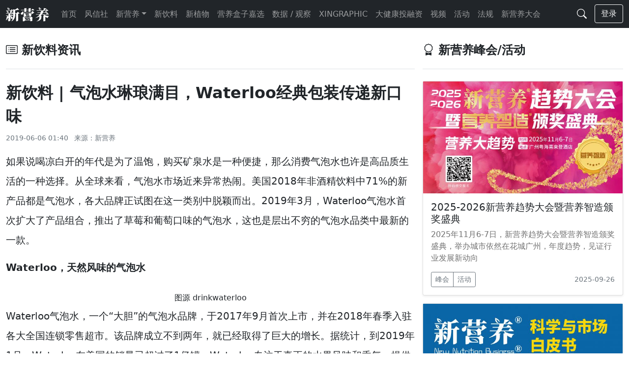

--- FILE ---
content_type: text/html; charset=utf-8
request_url: https://www.xinyingyang.com/content-11-10915-1.html
body_size: 13230
content:
<!DOCTYPE html>
<html lang="zh-CN">
<head>
    <meta charset="UTF-8">
    <meta http-equiv="X-UA-Compatible" content="IE=edge">
    <meta name="viewport" content="width=device-width, initial-scale=1.0">
    <title>新饮料 | 气泡水琳琅满目，Waterloo经典包装传递新口味 - 新饮料 - 新营养 - 成就食品营养新价值</title>
    <meta name="keywords" content="新营养,新营养新闻,新营养视频,新营养社区">
    <meta name="description" content="如果说喝凉白开的年代是为了温饱，购买矿泉水是一种便捷，那么消费气泡水也许是高品质生活的一种选择。从全球来看，气泡水市场近来异常热闹。美国2018年非酒精饮料中71%的新产品都是气泡水，各大品牌正试图在这一类别中脱颖而出。2019年3月，Waterloo气泡水首次扩大了产品组合，推出了草莓和葡萄口味的气泡水，这也是层出不穷的气泡水品类中最新的一款。Waterl...">
    <link rel="stylesheet" href="https://www.xinyingyang.com/statics/css/xyy/icons.min.css">
    <!-- CSS 文件 -->
   <link rel="stylesheet" href="https://www.xinyingyang.com/statics/css/xyy/bootstrap.min.css">
   <link rel="stylesheet" href="https://www.xinyingyang.com/statics/css/xyy/sprites.css">
    <!-- Favicons -->
   <link rel="apple-touch-icon" href="/favicons/apple-touch-icon.png" sizes="180x180">
	<link rel="icon" href="/favicons/favicon-32x32.png" sizes="32x32" type="image/png">
	<link rel="icon" href="/favicons/favicon-16x16.png" sizes="16x16" type="image/png">
	<link rel="mask-icon" href="/favicons/safari-pinned-tab.svg" color="#7952b3">
	<link rel="icon" href="/favicons/favicon.ico">
            <script>
        var _hmt = _hmt || [];
        (function() {
          var hm = document.createElement("script");
          hm.src = "https://hm.baidu.com/hm.js?2b5270f762670951f2ce509b54d62b57";
          var s = document.getElementsByTagName("script")[0]; 
          s.parentNode.insertBefore(hm, s);
        })();
        </script>        
</head>
<body>
    <!-- 导航 -->
    <header>
        <nav class="navbar navbar-expand-md navbar-dark fixed-top bg-dark" >
            <div class="container-xxl flex-wrap flex-md-nowrap">
                <a class="navbar-brand" href="https://www.xinyingyang.com/">
                    <img width="88" src="https://www.xinyingyang.com/statics/images/xyy/logo.svg" alt="新营养" class="img-fluid">
                </a>
                <div class="d-flex align-items-center fs-4 text-white mb-0">
                    <a class="navbar-brand d-md-none" href="index.php?m=search&siteid=1">
                        <i class="bi bi-search"></i>
                    </a>
                    <button class="navbar-toggler" type="button" data-bs-toggle="collapse" data-bs-target="#navbarNavDropdown" aria-controls="navbarNavDropdown" aria-expanded="false" aria-label="Toggle navigation">
                        <span class="navbar-toggler-icon"></span>
                    </button>
                </div>
                
                <div class="collapse navbar-collapse" id="navbarNavDropdown">
                <ul class="navbar-nav me-auto">
                                        <li class="nav-item">
                    <a class="nav-link" aria-current="page" href="https://www.xinyingyang.com">首页</a>
                    </li>
                    <li class="nav-item">
                        <a class="nav-link" href="https://www.xinyingyang.com/list-9-1.html">风信社</a>
                    </li>
                    <li class="nav-item dropdown">
                        <a class="nav-link dropdown-toggle" href="#" id="navbarDropdownMenuLink" role="button" data-bs-toggle="dropdown" aria-expanded="false">新营养</a>
                        <ul class="dropdown-menu" aria-labelledby="navbarDropdownMenuLink">
                         
                                                <li><a class="dropdown-item" href="https://www.xinyingyang.com/list-22-1.html">亚健康</a></li>
                                                <li><a class="dropdown-item" href="https://www.xinyingyang.com/list-23-1.html">慢性病</a></li>
                                                <li><a class="dropdown-item" href="https://www.xinyingyang.com/list-24-1.html">抗氧化</a></li>
                                                <li><a class="dropdown-item" href="https://www.xinyingyang.com/list-25-1.html">爱美丽</a></li>
                                                <li><a class="dropdown-item" href="https://www.xinyingyang.com/list-26-1.html">特殊人群</a></li>
                                                <li><a class="dropdown-item" href="https://www.xinyingyang.com/list-27-1.html">癌症辅助</a></li>
                                                <li><a class="dropdown-item" href="https://www.xinyingyang.com/list-28-1.html">益智</a></li>
                                                <li><a class="dropdown-item" href="https://www.xinyingyang.com/list-29-1.html">肠道健康</a></li>
                                                <li><a class="dropdown-item" href="https://www.xinyingyang.com/list-30-1.html">骨骼健康</a></li>
                                                <li><a class="dropdown-item" href="https://www.xinyingyang.com/list-31-1.html">美妆日化</a></li>
                                                <li><a class="dropdown-item" href="https://www.xinyingyang.com/list-32-1.html">宠物营养</a></li>
                                                                        </ul>
                    </li>
                                                                                                    <li class="nav-item">
                    <a class="nav-link" href="https://www.xinyingyang.com/list-11-1.html">新饮料</a>
                    </li>
                                                            <li class="nav-item">
                    <a class="nav-link" href="https://www.xinyingyang.com/list-12-1.html">新植物</a>
                    </li>
                                                            <li class="nav-item">
                    <a class="nav-link" href="https://www.xinyingyang.com/list-13-1.html">营养盒子嘉选</a>
                    </li>
                                                            <li class="nav-item">
                    <a class="nav-link" href="https://www.xinyingyang.com/list-14-1.html">数据 / 观察</a>
                    </li>
                                                            <li class="nav-item">
                    <a class="nav-link" href="https://www.xinyingyang.com/list-21-1.html">XINGRAPHIC</a>
                    </li>
                                                            <li class="nav-item">
                    <a class="nav-link" href="https://www.xinyingyang.com/list-15-1.html">大健康投融资</a>
                    </li>
                                                            <li class="nav-item">
                    <a class="nav-link" href="https://www.xinyingyang.com/list-16-1.html">视频</a>
                    </li>
                                        <li class="nav-item">
                        <a class="nav-link" href="https://www.xinyingyang.com/index.php?m=special&c=index&a=special&siteid=1">活动</a>
                        </li>
                                        <li class="nav-item">
                        <a class="nav-link" href="https://www.xinyingyang.com/index.php?m=content&c=index&a=lists&catid=34">法规</a>
                    </li>
                    <li class="nav-item">
                        <a class="nav-link" href="https://www.xinyingyang.com.cn" target="_blank">新营养大会</a>
                    </li>
                </ul>
                <ul class="navbar-nav dropdown">
                    <li class="nav-item d-flex align-items-center d-none d-md-flex">
                        <a class="navbar-brand" href="https://www.xinyingyang.com/index.php?m=search&siteid=1">
                            <i class="bi bi-search"></i>
                        </a>
                    </li>
                                            <li class="nav-item"><a class="btn btn-outline-light col-12" href="https://www.xinyingyang.com/index.php?m=member&c=index&a=login">登录</a></li>
                                        <!-- <li class="nav-item"><a class="btn btn-outline-light col-12" href="/index.php?m=member&c=index&a=login">登录</a></li> -->
                </ul>
                </div>
            </div>
        </nav>
    </header><main>
    <div class="my-4"></div>
    <div class="container-xxl">
        <section class="row g-3">
            <div class="col-md-7 col-lg-8">
                <!-- 文章 -->
                <h4 class="pb-4 mb-4 border-bottom fw-bold"><i class="bi bi-card-list m-r-2 col-1"></i>新饮料资讯</h4>
                <div id="Article">
                <h1 class="h2 fw-bold lh-base">新饮料 | 气泡水琳琅满目，Waterloo经典包装传递新口味</h1>
                <p><small class="text-muted">2019-06-06 01:40&nbsp;&nbsp;&nbsp;来源：<!--  -->新营养</small></p>
              <!-- <div class="summary" >如果说喝凉白开的年代是为了温饱，购买矿泉水是一种便捷，那么消费气泡水也许是高品质生活的一种选择。从全球来看，气泡水市场近来异常热闹。美国2018年非酒精饮料中71%的新产品都是气泡水，各大品牌正试图在这一类别中脱颖而出。2019年3月，Waterloo气泡水首次扩大了产品组合，推出了草莓和葡萄口味的气泡水，这也是层出不穷的气泡水品类中最新的一款。Waterl...</div> -->
              <div class="content fs-5 lh-lg">
                              <p class="p1">如果说喝凉白开的年代是为了温饱，购买矿泉水是一种便捷，那么消费气泡水也许是高品质生活的一种选择。从全球来看，气泡水市场近来异常热闹。美国2018年非酒精饮料中71%的新产品都是气泡水，各大品牌正试图在这一类别中脱颖而出。2019年3月，Waterloo气泡水首次扩大了产品组合，推出了草莓和葡萄口味的气泡水，这也是层出不穷的气泡水品类中最新的一款。</p>
<p class="p1"><strong>Waterloo，天然风味的气泡水</strong></p>
<img class="alignnone size-full wp-image-10916" src="https://xinyingyang.com/wp-content/uploads/2019/06/1.drinkwaterloo.png" alt="" width="1342" height="723" />
<h6 class="p1" style="text-align: center;">图源 drinkwaterloo</h6>
<p class="p1">Waterloo气泡水，一个“大胆”的气泡水品牌，于2017年9月首次上市，并在2018年春季入驻各大全国连锁零售超市。该品牌成立不到两年，就已经取得了巨大的增长。据统计，到2019年1月，Waterloo在美国的销量已超过了1亿罐。Waterloo专注于真正的水果风味和香气，提供了比市场上一般品牌更丰富、更真实的味道。它从真正的水果中提取芳香萃取物，以带来浓郁的水果风味，加入气泡水中口感更加自然。</p>
<p class="p1">在成立之初，Waterloo气泡水就推出了8种口味，包括原味、黑樱桃味、西瓜味、椰子味、柠檬味、酸橙味、葡萄柚味和芒果味，2019年，Waterloo推出草莓和葡萄口味，表示这两款新品将是“能够唤起童年记忆”的饮料口味。</p>
<img class="size-full wp-image-10917 aligncenter" src="https://xinyingyang.com/wp-content/uploads/2019/06/2.Waterloo.jpg" alt="" width="750" height="500" />
<h6 class="p1" style="text-align: center;">图源 网络</h6>
<p class="p1">这次推新，Waterloo进一步把很多不同的成分拼合在一起，并做了不同寻常的口味诠释。葡萄口味是孩子们的钟爱，Waterloo的设想是让人们回忆起孩童时期的无忧无虑。草莓口味则是为了唤起夏日的清爽气息。</p>
<p class="p1">Waterloo的首席执行官Jason Shiver说，“如今，一谈到追求健康饮品都会带有低卡路里、无糖或者低糖的‘标签’，但是我们都忽略了一点，今天的消费者也不会情愿为了健康而在口味上妥协。在选择无糖低卡饮品时，消费者往往会觉得自己做出了某种‘牺牲’，他们想要的是更健康的产品，而不是以牺牲味道为代价的产品。而Waterloo所做的，正是为了消除这种‘牺牲’的感觉。”</p>
<p class="p1">Waterloo属于“天然口味”的阵营，该品牌也决定增加非转基因食品和素食认证等“属性”，更易吸引健康绿色型消费者。Waterloo是第一个获得认证的气泡水品牌，这也是一种让消费者更加信赖Waterloo品牌的方法。</p>
<p class="p1">除Waterloo之外，Bubly和La Croix也在其配方中全部使用了天然香料，即加入了从相对应口味的水果中所提炼出来的天然成分。Spindrift则选择使用了真正的压榨果汁，因此当打开Spindrift时，你看到的会是有颜色的气泡水。</p>
<img class="alignnone size-full wp-image-10918" src="https://xinyingyang.com/wp-content/uploads/2019/06/3.气泡水.jpg" alt="" width="1080" height="1080" />
<p class="p1"><strong>经典包装，打造罐装高端水</strong></p>
<p class="p1">根据英敏特最新报告，更多的女性、年轻消费者(20～29岁)和中高收入者（家庭月收入在8000～15999元和16000元或以上）是市场上气泡水的消费主体。不难看出，气泡水已然成为水界的爱马仕，高端生活方式的象征。</p>
<p class="p1">除了口感和风味之外，Waterloo也试图通过包装将自己与其他气泡水品牌区分开来。尼尔森数据显示，虽然瓶装气泡水在美国市场占据主导地位，但罐装也越来越受到青睐，在2018年罐装气泡水的销售额增长了43%。运输的低成本、便携性也决定了罐装比瓶装更具优势。</p>
<p class="p1">Waterloo气泡水的最新两款口味仍采用了传统的12oz（约350ml）罐装，打破了现代设计。在外形方面，Waterloo使用了传统的字体、颜色与水果插图、细节，包装形象更加直接、经典，在货架上很容易就能捕捉到它的身影。</p>
<p class="p1">根据欧睿咨询的数据，2015年气泡水的升均零售价格约为31.25元，而瓶装水整体的升均零售价格为3.19元，仅为气泡水的1/10。尼尔森研究显示，2017年中国瓶装水实现销售额17%、销量15%的双位数增长。其中，高价水的销售增幅更有超过基本款的势头，每升5元及以上的高价水销售额增幅达到20%，销量增幅达15%。Waterloo气泡水以12罐的组合装出售，目标价格为14.49美元（每升约22.88元），比起市面上的其他气泡水品牌定价更具优势。目前这两款口味均可以在特定零售场所找到，包括Whole Foods、Walmart和Kroger。</p>
<p class="p1">相比碳酸系列饮料，气泡水只有细密的气泡在口中欢腾裂开的快感，几乎没有卡路里负担，广受推崇的健康功能之上更增添了一种喝“神仙水”的愉悦感。根据尼尔森的调查，气泡水也确实不负所望成为去年最受美国人喜爱的饮用水产品。而在碳酸市场持续萎靡的今天，气泡水市场前景一片大好，仍旧还有很大的增长空间。</p>                <!--内容关联投票-->
                                        
                            </div>
              <!-- 留言 -->
              <h4 class="pb-4 mb-4 fw-bold"><i class="bi bi-chat-square-text m-r-2"></i>新营养留言互动</h4>
<div class="p-4 border">
  <p class="text-black-50">您的电话不会被公开。 必填项已用 * 标注</p>
<form class="row g-3 needs-validation" novalidate method="post" action="?m=formguide&c=index&a=show&formid=13&siteid=1" name="myform" id="myform">
  <input type="text" name="info[url]" id="url" value="http://www.xinyingyang.com/content-11-10915-1.html"  class="visually-hidden"  >
  <div class="mb-3 col">
    <label for="name" class="form-label"> * 姓名</label>
    <input type="text" name="info[name]" id="name" size="50" value="" class="form-control" placeholder="请填写您的姓名" required>
  </div>
  <div class="mb-3 col">
    <label for="phone" class="form-label"> * 电话</label>
    <input type='text' name='info[phone]' id='phone' value='' size='' class="form-control" placeholder="请填写您的联系电话" required>
  </div>
  <div class="mb-3">
    <label for="content" class="form-label"> * 留言内容</label>
    <textarea class="form-control" name='info[content]' id='content' rows="3" required></textarea>
  </div>
  <div class="d-grid gap-3 d-md-flex justify-content-md-center">
  <input class="btn btn-primary btn-lg me-md-2" type="submit" name="dosubmit" id="dosubmit" value=" 提交 ">
  <input class="btn btn-secondary btn-lg" type="reset" value=" 取消 ">
</div>
</form>
</div>
<script>
  // Example starter JavaScript for disabling form submissions if there are invalid fields
(function () {
'use strict'

// Fetch all the forms we want to apply custom Bootstrap validation styles to
  var forms = document.querySelectorAll('.needs-validation')

// Loop over them and prevent submission
  Array.prototype.slice.call(forms)
.forEach(function (form) {
form.addEventListener('submit', function (event) {
  if (!form.checkValidity()) {
    event.preventDefault()
    event.stopPropagation()
  }

  form.classList.add('was-validated')
}, false)
})
})()
</script>                      <div id="pages" class="text-c"></div>
                    <p style="margin-bottom:10px">
                    <h4>相关热词搜索：</h4>                    </p>
                    <p class="fs-6 lh-lg">
                        <strong>上一篇：</strong><a class="link-secondary" href="https://www.xinyingyang.com/content-11-10885-1.html">新饮料 | “得女性者得天下”，F6瞄准女性市场再度出击</a><br />
                        <strong>下一篇：</strong><a class="link-secondary" href="https://www.xinyingyang.com/content-11-11033-1.html">新饮料 | 高颜值、轻养生，国产康普茶“酵真”重磅上市</a>
                    </p>
                                                                            
                    <!-- <script type="text/javascript" src="https://www.xinyingyang.com/index.php?m=mood&c=index&a=init&id=11-10915-1"></script> -->
              </div>

                  
            </div>

            <div class="col-md-5 col-lg-4">
              <!-- 新营养峰会/活动 -->
              <h4 class="pb-4 mb-4 border-bottom fw-bold"><i class="bi bi-award m-r-2"></i>新营养峰会/活动</h4>
 
<div class="row row-cols-1 mar-b-16">
    <div class="col">
        <div class="card shadow-sm">
          <a href="https://www.xinyingyang.com/index.php?m=special&c=index&specialid=18"><img src="https://www.xinyingyang.com/uploadfile/2025/0926/thumb_640_360_20250926204623975.jpg" class="img-fluid" alt="2025-2026新营养趋势大会暨营养智造颁奖盛典"></a>
          <div class="card-body">
            <h5>2025-2026新营养趋势大会暨营养智造颁奖盛典</h5>
            <p class="card-text"><a class="fw-light link-2" href="https://www.xinyingyang.com/index.php?m=special&c=index&specialid=18">2025年11月6-7日，新营养趋势大会暨营养智造颁奖盛典，举办城市依然在花城广州，年度趋势，见证行业发展新动向</a></p>
            <div class="d-flex justify-content-between align-items-center">
              <div class="btn-group">
                <button type="button" class="btn btn-sm btn-outline-secondary">峰会</button>
                <button type="button" class="btn btn-sm btn-outline-secondary">活动</button>
              </div>
              <small class="text-muted">2025-09-26</small>
            </div>
          </div>
        </div>
      </div>
</div>
 
<div class="row row-cols-1 mar-b-16">
    <div class="col">
        <div class="card shadow-sm">
          <a href="https://www.xinyingyang.com/html/special/baipishu/"><img src="https://www.xinyingyang.com/uploadfile/2023/0712/thumb_640_360_20230712113744311.jpg" class="img-fluid" alt="白皮书与产品创新图鉴"></a>
          <div class="card-body">
            <h5>白皮书与产品创新图鉴</h5>
            <p class="card-text"><a class="fw-light link-2" href="https://www.xinyingyang.com/html/special/baipishu/">新营养每年将独家策划或联合企业一起策划纸质版，或者电子版本的新营养科学与市场白皮书，以及营养盒子...</a></p>
            <div class="d-flex justify-content-between align-items-center">
              <div class="btn-group">
                <button type="button" class="btn btn-sm btn-outline-secondary">峰会</button>
                <button type="button" class="btn btn-sm btn-outline-secondary">活动</button>
              </div>
              <small class="text-muted">2023-07-12</small>
            </div>
          </div>
        </div>
      </div>
</div>
 
<div class="d-grid gap-2 col-6 mx-auto mt-4 mb-4"><a class="btn btn-outline-secondary bor-rad-no" href="https://www.xinyingyang.com/index.php?m=special&c=index&a=special&siteid=1">更多新营养活动</a></div>                <!-- 热门文章 -->
              <h4 class="pb-4 mb-4 border-bottom fw-bold"><i class="bi bi-bookmark-star m-r-2"></i>新营养热门资讯</h4>
<div class="mb-3 pb-3">
    <div class="row g-0">
        <div class="col-4">
            <a href="https://www.xinyingyang.com/content-21-28946-1.html" title="共晶技术：让营养素步入埃米时代"><img src="https://www.xinyingyang.com/uploadfile/2025/0911/thumb_300_170_20250911110045715.jpg" class="img-fluid"
                    alt="共晶技术：让营养素步入埃米时代"></a>
        </div>
        <div class="col-8">
            <div class="ms-3">
                <h5 class="card-title fw-bold"><a class="link-1" href="https://www.xinyingyang.com/content-21-28946-1.html"
                        title="共晶技术：让营养素步入埃米时代">共晶技术：让营养素步入埃米时代</a></h5>
                <p class="card-text"><small class="text-muted">XINGRAPHIC ·
                        09-11</small></p>
            </div>
        </div>
    </div>
</div>
<div class="mb-3 pb-3">
    <div class="row g-0">
        <div class="col-4">
            <a href="https://www.xinyingyang.com/content-9-28936-1.html" title="11月6-7日广州新营养趋势大会！30+演讲、2大产业读本、4大趋势报告，解锁营养产业新宇宙！"><img src="https://www.xinyingyang.com/uploadfile/2025/0908/thumb_300_170_20250908102529651.jpg" class="img-fluid"
                    alt="11月6-7日广州新营养趋势大会！30+演讲、2大产业读本、4大趋势报告，解锁营养产业新宇宙！"></a>
        </div>
        <div class="col-8">
            <div class="ms-3">
                <h5 class="card-title fw-bold"><a class="link-1" href="https://www.xinyingyang.com/content-9-28936-1.html"
                        title="11月6-7日广州新营养趋势大会！30+演讲、2大产业读本、4大趋势报告，解锁营养产业新宇宙！">11月6-7日广州新营养趋势大会！30+演讲、2</a></h5>
                <p class="card-text"><small class="text-muted">风信社 ·
                        09-08</small></p>
            </div>
        </div>
    </div>
</div>
<div class="mb-3 pb-3">
    <div class="row g-0">
        <div class="col-4">
            <a href="https://www.xinyingyang.com/content-21-28727-1.html" title="当“造物”成为可能，人类营养健康产业将迎来怎样的范式颠覆？《2025合成生物与营养健康趋势洞察》正式发布"><img src="https://www.xinyingyang.com/uploadfile/2025/0707/thumb_300_170_20250707095003946.jpg" class="img-fluid"
                    alt="当“造物”成为可能，人类营养健康产业将迎来怎样的范式颠覆？《2025合成生物与营养健康趋势洞察》正式发布"></a>
        </div>
        <div class="col-8">
            <div class="ms-3">
                <h5 class="card-title fw-bold"><a class="link-1" href="https://www.xinyingyang.com/content-21-28727-1.html"
                        title="当“造物”成为可能，人类营养健康产业将迎来怎样的范式颠覆？《2025合成生物与营养健康趋势洞察》正式发布">当&ldquo;造物&rdquo;成为可能，人类营养健康产业将迎</a></h5>
                <p class="card-text"><small class="text-muted">XINGRAPHIC ·
                        07-07</small></p>
            </div>
        </div>
    </div>
</div>
<div class="mb-3 pb-3">
    <div class="row g-0">
        <div class="col-4">
            <a href="https://www.xinyingyang.com/content-14-28270-1.html" title="新营养周报 | 农夫山泉上新蓝靛果混合汁、伊利拟向伊家好奶酪增资超5亿、最新研究显示，吸烟会缩短寿命"><img src="https://www.xinyingyang.com/uploadfile/2025/0106/thumb_300_170_20250106093354630.jpg" class="img-fluid"
                    alt="新营养周报 | 农夫山泉上新蓝靛果混合汁、伊利拟向伊家好奶酪增资超5亿、最新研究显示，吸烟会缩短寿命"></a>
        </div>
        <div class="col-8">
            <div class="ms-3">
                <h5 class="card-title fw-bold"><a class="link-1" href="https://www.xinyingyang.com/content-14-28270-1.html"
                        title="新营养周报 | 农夫山泉上新蓝靛果混合汁、伊利拟向伊家好奶酪增资超5亿、最新研究显示，吸烟会缩短寿命">新营养周报 | 农夫山泉上新蓝靛果混合汁</a></h5>
                <p class="card-text"><small class="text-muted">数据 / 观察 ·
                        01-06</small></p>
            </div>
        </div>
    </div>
</div>
<div class="d-grid gap-2 col-6 mx-auto mt-4 mb-4"><a class="btn btn-outline-secondary bor-rad-no" href="https://www.xinyingyang.com/list-6-1.html">更多新营养资讯</a></div>                <!-- 合作伙伴 -->
              <div class="bd-toc">
              <div class="bd-toc">
    <h4 class="pb-4 mb-4 border-bottom fw-bold"><i class="bi bi-bookmark-star m-r-2"></i>新营养合作伙伴</h4>
    <div class="row row-cols-3 row-cols-lg-3 g-2 g-lg-3 mb-3">
                        <div class="col">
            <div class="border bg-light"><a href="http://www.aland.cn/" target="_blank"><img class="img-fluid" src="https://www.xinyingyang.com/uploadfile/2021/0830/20210830140122490.png" alt="艾兰得"></a></div>
        </div>
                <div class="col">
            <div class="border bg-light"><a href="https://www.xinyingyang.com/" target="_blank"><img class="img-fluid" src="https://www.xinyingyang.com/uploadfile/2025/0506/20250506111213287.png" alt="广东省保健食品行业协会"></a></div>
        </div>
                <div class="col">
            <div class="border bg-light"><a href="https://www.adm.cn/zh-Hans-CN/" target="_blank"><img class="img-fluid" src="https://www.xinyingyang.com/uploadfile/2023/0906/20230906115413239.png" alt="ADM 艾地盟"></a></div>
        </div>
                <div class="col">
            <div class="border bg-light"><a href="https://www.yihaikerry.net.cn/" target="_blank"><img class="img-fluid" src="https://www.xinyingyang.com/uploadfile/2021/0830/20210830140817889.png" alt="益汽嘉里"></a></div>
        </div>
                <div class="col">
            <div class="border bg-light"><a href="https://www.angelyeast.com/" target="_blank"><img class="img-fluid" src="https://www.xinyingyang.com/uploadfile/2025/0506/20250506112348986.png" alt="安琪"></a></div>
        </div>
                <div class="col">
            <div class="border bg-light"><a href="https://www.dsm-firmenich.com/en/home.html" target="_blank"><img class="img-fluid" src="https://www.xinyingyang.com/uploadfile/2025/0506/20250506112641657.png" alt="帝斯曼-芬美意"></a></div>
        </div>
                <div class="col">
            <div class="border bg-light"><a href="https://www.innobio.cn/" target="_blank"><img class="img-fluid" src="https://www.xinyingyang.com/uploadfile/2023/0906/20230906114019282.png" alt="INNOBIO"></a></div>
        </div>
                <div class="col">
            <div class="border bg-light"><a href="https://www.siriopharma.com/" target="_blank"><img class="img-fluid" src="https://www.xinyingyang.com/uploadfile/2023/0906/20230906114110807.png" alt="仙乐健康"></a></div>
        </div>
                <div class="col">
            <div class="border bg-light"><a href="https://www.infoark.com.cn/" target="_blank"><img class="img-fluid" src="https://www.xinyingyang.com/uploadfile/2021/0830/20210830140941440.png" alt="信达和众"></a></div>
        </div>
                <div class="col">
            <div class="border bg-light"><a href="https://www.kemin.cn/" target="_blank"><img class="img-fluid" src="https://www.xinyingyang.com/uploadfile/2024/0313/20240313114952342.png" alt="KEMIN"></a></div>
        </div>
                <div class="col">
            <div class="border bg-light"><a href="https://www.probi.com/zh/" target="_blank"><img class="img-fluid" src="https://www.xinyingyang.com/uploadfile/2025/0506/20250506113700641.png" alt="普诺碧"></a></div>
        </div>
                <div class="col">
            <div class="border bg-light"><a href="https://www.braveiy.com/" target="_blank"><img class="img-fluid" src="https://www.xinyingyang.com/uploadfile/2023/0906/20230906115537595.png" alt="柏维力"></a></div>
        </div>
                <div class="col">
            <div class="border bg-light"><a href="https://www.bioflag.com/" target="_blank"><img class="img-fluid" src="https://www.xinyingyang.com/uploadfile/2023/0906/20230906113649215.png" alt="锦旗生物"></a></div>
        </div>
                <div class="col">
            <div class="border bg-light"><a href="http://www.so-true.com/" target="_blank"><img class="img-fluid" src="https://www.xinyingyang.com/uploadfile/2022/0702/20220702210236727.png" alt="首创生物"></a></div>
        </div>
                <div class="col">
            <div class="border bg-light"><a href="https://www.indena.com/cn/" target="_blank"><img class="img-fluid" src="https://www.xinyingyang.com/uploadfile/2021/0830/20210830141018492.png" alt="INDENA"></a></div>
        </div>
                <div class="col">
            <div class="border bg-light"><a href="http://www.narniabiotech.com/" target="_blank"><img class="img-fluid" src="https://www.xinyingyang.com/uploadfile/2021/0830/20210830141252989.png" alt="narnia 能靓生物"></a></div>
        </div>
                <div class="col">
            <div class="border bg-light"><a href="https://daminfood.com/" target="_blank"><img class="img-fluid" src="https://www.xinyingyang.com/uploadfile/2025/0506/20250506131739649.png" alt="大闽国际"></a></div>
        </div>
                <div class="col">
            <div class="border bg-light"><a href="https://www.effepharm.cn/" target="_blank"><img class="img-fluid" src="https://www.xinyingyang.com/uploadfile/2024/1114/20241114172152295.png" alt="音芙"></a></div>
        </div>
                <div class="col">
            <div class="border bg-light"><a href="http://www.plantkeybio.com/" target="_blank"><img class="img-fluid" src="https://www.xinyingyang.com/uploadfile/2025/0506/20250506132147292.png" alt="中钥"></a></div>
        </div>
                <div class="col">
            <div class="border bg-light"><a href="https://cn.healthfulbio.com/" target="_blank"><img class="img-fluid" src="https://www.xinyingyang.com/uploadfile/2023/0906/20230906115723639.png" alt="海斯夫"></a></div>
        </div>
                <div class="col">
            <div class="border bg-light"><a href="https://www.wedar.com/" target="_blank"><img class="img-fluid" src="https://www.xinyingyang.com/uploadfile/2022/0702/20220702210429638.png" alt="WEDAR 崴达"></a></div>
        </div>
                <div class="col">
            <div class="border bg-light"><a href="https://www.darlingii.com/rousselot" target="_blank"><img class="img-fluid" src="https://www.xinyingyang.com/uploadfile/2021/0830/20210830141723513.png" alt="ROUSSELOT"></a></div>
        </div>
                <div class="col">
            <div class="border bg-light"><a href="http://www.dmtbiotech.com/" target="_blank"><img class="img-fluid" src="https://www.xinyingyang.com/uploadfile/2023/0906/20230906120615202.png" alt="德默特"></a></div>
        </div>
                <div class="col">
            <div class="border bg-light"><a href="http://www.sdamk.com/" target="_blank"><img class="img-fluid" src="https://www.xinyingyang.com/uploadfile/2023/0906/20230906120358526.png" alt="Amicogen 艾美科"></a></div>
        </div>
                <div class="col">
            <div class="border bg-light"><a href="https://www.gd-caxin.com/about.asp" target="_blank"><img class="img-fluid" src="https://www.xinyingyang.com/uploadfile/2021/0830/20210830141941280.png" alt="长兴"></a></div>
        </div>
                <div class="col">
            <div class="border bg-light"><a href="https://www.maiggic.com/cn/about-us/" target="_blank"><img class="img-fluid" src="https://www.xinyingyang.com/uploadfile/2022/0702/20220702211256643.png" alt="美琪健康"></a></div>
        </div>
                <div class="col">
            <div class="border bg-light"><a href="https://www.xinyingyang.com/" target="_blank"><img class="img-fluid" src="https://www.xinyingyang.com/uploadfile/2023/0906/20230906120138335.png" alt="汉中"></a></div>
        </div>
                <div class="col">
            <div class="border bg-light"><a href="http://www.xiziec.com/" target="_blank"><img class="img-fluid" src="https://www.xinyingyang.com/uploadfile/2025/0506/20250506133421185.png" alt="西子健康"></a></div>
        </div>
                <div class="col">
            <div class="border bg-light"><a href="http://www.meitek.com.cn/about.html" target="_blank"><img class="img-fluid" src="https://www.xinyingyang.com/uploadfile/2021/0830/20210830142050495.png" alt="MEITEK"></a></div>
        </div>
                <div class="col">
            <div class="border bg-light"><a href="https://www.tci-bio.com.cn/" target="_blank"><img class="img-fluid" src="https://www.xinyingyang.com/uploadfile/2021/0830/20210830142121646.png" alt="大江生医|上海百岳特"></a></div>
        </div>
                <div class="col">
            <div class="border bg-light"><a href="https://www.lytone.com/" target="_blank"><img class="img-fluid" src="https://www.xinyingyang.com/uploadfile/2025/0506/20250506133808559.png" alt="利统健康"></a></div>
        </div>
                <div class="col">
            <div class="border bg-light"><a href="http://www.yichaobio.com/" target="_blank"><img class="img-fluid" src="https://www.xinyingyang.com/uploadfile/2023/0906/20230906111657804.png" alt="亿超健康"></a></div>
        </div>
                <div class="col">
            <div class="border bg-light"><a href="https://www.honine.com/" target="_blank"><img class="img-fluid" src="https://www.xinyingyang.com/uploadfile/2023/0906/20230906115909138.png" alt="鸿九源生肽"></a></div>
        </div>
                <div class="col">
            <div class="border bg-light"><a href="https://www.xinyingyang.com/" target="_blank"><img class="img-fluid" src="https://www.xinyingyang.com/uploadfile/2023/0906/20230906120812386.png" alt="淼品源"></a></div>
        </div>
                <div class="col">
            <div class="border bg-light"><a href="http://www.valio.com.cn/" target="_blank"><img class="img-fluid" src="https://www.xinyingyang.com/uploadfile/2025/0506/20250506134430230.png" alt="维利奥"></a></div>
        </div>
                <div class="col">
            <div class="border bg-light"><a href="https://www.akerbiomarine.com/" target="_blank"><img class="img-fluid" src="https://www.xinyingyang.com/uploadfile/2022/0702/20220702212053423.png" alt="AKER BIOMARINE 阿克海洋"></a></div>
        </div>
                <div class="col">
            <div class="border bg-light"><a href="http://bmscn.com/" target="_blank"><img class="img-fluid" src="https://www.xinyingyang.com/uploadfile/2021/0830/20210830142538680.png" alt="明月"></a></div>
        </div>
                <div class="col">
            <div class="border bg-light"><a href="http://sunnyyuanben.com/" target="_blank"><img class="img-fluid" src="http://www.xinyingyang.com/uploadfile/2021/0830/20210830142859704.png" alt="源本健康"></a></div>
        </div>
                <div class="col">
            <div class="border bg-light"><a href="https://www.chambio.com.cn/home/about/" target="_blank"><img class="img-fluid" src="https://www.xinyingyang.com/uploadfile/2024/1101/20241101171706757.png" alt="Chambio 创百"></a></div>
        </div>
                <div class="col">
            <div class="border bg-light"><a href="https://www.duasrodas.com/" target="_blank"><img class="img-fluid" src="https://www.xinyingyang.com/uploadfile/2023/0906/20230906120918134.png" alt="巴西双轮"></a></div>
        </div>
                <div class="col">
            <div class="border bg-light"><a href="https://synbiotech.com/CN/" target="_blank"><img class="img-fluid" src="https://www.xinyingyang.com/uploadfile/2023/0906/20230906120050314.png" alt="生合生物"></a></div>
        </div>
                <div class="col">
            <div class="border bg-light"><a href="http://www.traceelement.cn/" target="_blank"><img class="img-fluid" src="https://www.xinyingyang.com/uploadfile/2025/0506/20250506135449734.png" alt="微量元素"></a></div>
        </div>
                <div class="col">
            <div class="border bg-light"><a href="https://www.gelita.com/zh-hans" target="_blank"><img class="img-fluid" src="https://www.xinyingyang.com/uploadfile/2022/0702/20220702213905726.png" alt="GELITA 嘉利达"></a></div>
        </div>
                <div class="col">
            <div class="border bg-light"><a href="https://www.nuoshengxiyangshen.cn/" target="_blank"><img class="img-fluid" src="http://www.xinyingyang.com/uploadfile/2021/0830/20210830143004270.png" alt="威海松龄中药"></a></div>
        </div>
                <div class="col">
            <div class="border bg-light"><a href="http://www.guangsai.cc/" target="_blank"><img class="img-fluid" src="http://www.xinyingyang.com/uploadfile/2021/0830/20210830143040996.png" alt="纽斯葆广赛"></a></div>
        </div>
                <div class="col">
            <div class="border bg-light"><a href="https://www.dksh-instrument.cn/DKSH" target="_blank"><img class="img-fluid" src="https://www.xinyingyang.com/uploadfile/2022/0702/20220702212948809.png" alt="大昌华嘉"></a></div>
        </div>
                <div class="col">
            <div class="border bg-light"><a href="https://sabinsa.com.cn/" target="_blank"><img class="img-fluid" src="https://www.xinyingyang.com/uploadfile/2022/0702/20220702212607869.png" alt="SABINSA 萨宾莎"></a></div>
        </div>
                <div class="col">
            <div class="border bg-light"><a href="http://connell-is.com/index1.php" target="_blank"><img class="img-fluid" src="https://www.xinyingyang.com/uploadfile/2025/0506/20250506140153694.png" alt="科耐欧"></a></div>
        </div>
                <div class="col">
            <div class="border bg-light"><a href="https://www.ivcinc.cn/ivc-in-china/" target="_blank"><img class="img-fluid" src="https://www.xinyingyang.com/uploadfile/2022/0702/20220702215147105.png" alt="IVC"></a></div>
        </div>
                <div class="col">
            <div class="border bg-light"><a href="https://junyaodajiankang.com/" target="_blank"><img class="img-fluid" src="https://www.xinyingyang.com/uploadfile/2023/0906/20230906120317458.png" alt="菌钥大健康"></a></div>
        </div>
                <div class="col">
            <div class="border bg-light"><a href="https://www.givaudan.cn/" target="_blank"><img class="img-fluid" src="https://www.xinyingyang.com/uploadfile/2023/0906/20230906122118875.png" alt="奇华顿"></a></div>
        </div>
                <div class="col">
            <div class="border bg-light"><a href="http://www.zcykbiotech.com/" target="_blank"><img class="img-fluid" src="https://www.xinyingyang.com/uploadfile/2023/0906/20230906121525587.png" alt="中创益科"></a></div>
        </div>
                <div class="col">
            <div class="border bg-light"><a href="https://www.heryee.cn/" target="_blank"><img class="img-fluid" src="https://www.xinyingyang.com/uploadfile/2025/0506/20250506140810256.png" alt="贺益"></a></div>
        </div>
                <div class="col">
            <div class="border bg-light"><a href="https://www.arla.com.cn/" target="_blank"><img class="img-fluid" src="https://www.xinyingyang.com/uploadfile/2025/0506/20250506141006926.png" alt="阿尔乐"></a></div>
        </div>
                <div class="col">
            <div class="border bg-light"><a href="https://ubasio.com/htm/about.html" target="_blank"><img class="img-fluid" src="https://www.xinyingyang.com/uploadfile/2022/0702/20220702212730731.png" alt="益倍生物"></a></div>
        </div>
                <div class="col">
            <div class="border bg-light"><a href="https://www.novonesis.com/en" target="_blank"><img class="img-fluid" src="https://www.xinyingyang.com/uploadfile/2025/0506/20250506141211402.png" alt="novonesis"></a></div>
        </div>
                <div class="col">
            <div class="border bg-light"><a href="https://www.caglificioclerici.com/en/sacco-system-group/" target="_blank"><img class="img-fluid" src="https://www.xinyingyang.com/uploadfile/2023/0906/20230906141932431.png" alt="sacco system"></a></div>
        </div>
                <div class="col">
            <div class="border bg-light"><a href="https://m.chinacpt.com/" target="_blank"><img class="img-fluid" src="https://www.xinyingyang.com/uploadfile/2022/0702/20220702214133310.png" alt="CPT 康比特"></a></div>
        </div>
                <div class="col">
            <div class="border bg-light"><a href="https://www.cabio.cn/" target="_blank"><img class="img-fluid" src="https://www.xinyingyang.com/uploadfile/2025/0227/20250227142545916.png" alt="嘉必优"></a></div>
        </div>
                <div class="col">
            <div class="border bg-light"><a href="https://www.sinphar.com/cn/" target="_blank"><img class="img-fluid" src="https://www.xinyingyang.com/uploadfile/2025/0506/20250506141555422.png" alt="杏辉"></a></div>
        </div>
                <div class="col">
            <div class="border bg-light"><a href="http://senlan-cn.com/" target="_blank"><img class="img-fluid" src="https://www.xinyingyang.com/uploadfile/2021/0830/20210830141807932.png" alt="SENLAN 森澜"></a></div>
        </div>
                <div class="col">
            <div class="border bg-light"><a href="https://vilof-inulin.com/" target="_blank"><img class="img-fluid" src="https://www.xinyingyang.com/uploadfile/2021/0830/20210830141232919.png" alt="维乐夫"></a></div>
        </div>
                <div class="col">
            <div class="border bg-light"><a href="http://www.chinacollagen.net/gywm/" target="_blank"><img class="img-fluid" src="https://www.xinyingyang.com/uploadfile/2025/0506/20250506141912223.png" alt="瑞邦生物"></a></div>
        </div>
                <div class="col">
            <div class="border bg-light"><a href="http://www.chenland.cn/" target="_blank"><img class="img-fluid" src="https://www.xinyingyang.com/uploadfile/2025/0506/20250506142115310.png" alt="琛蓝"></a></div>
        </div>
                <div class="col">
            <div class="border bg-light"><a href="http://tpm-cn.com/" target="_blank"><img class="img-fluid" src="https://www.xinyingyang.com/uploadfile/2022/0702/20220702214648229.png" alt="THE PRODUCT MAKERS 普若味可"></a></div>
        </div>
                <div class="col">
            <div class="border bg-light"><a href="https://www.hanganxian.com/" target="_blank"><img class="img-fluid" src="https://www.xinyingyang.com/uploadfile/2025/0506/20250506142325211.png" alt="航岸线"></a></div>
        </div>
                <div class="col">
            <div class="border bg-light"><a href="http://www.thankcome.com/" target="_blank"><img class="img-fluid" src="https://www.xinyingyang.com/uploadfile/2023/0906/20230906121640726.png" alt="善恩康"></a></div>
        </div>
                <div class="col">
            <div class="border bg-light"><a href="https://www.morinagamilk.co.jp/" target="_blank"><img class="img-fluid" src="https://www.xinyingyang.com/uploadfile/2025/0506/20250506142548669.png" alt="森永乳业"></a></div>
        </div>
                <div class="col">
            <div class="border bg-light"><a href="https://www.pbleiner.com/en" target="_blank"><img class="img-fluid" src="https://www.xinyingyang.com/uploadfile/2025/0506/20250506142752108.png" alt="PB LEINER"></a></div>
        </div>
                <div class="col">
            <div class="border bg-light"><a href="https://www.shanyifood.cn/" target="_blank"><img class="img-fluid" src="https://www.xinyingyang.com/uploadfile/2025/0506/20250506142930908.png" alt="善邑"></a></div>
        </div>
                <div class="col">
            <div class="border bg-light"><a href="https://www.bggworld.com.cn/" target="_blank"><img class="img-fluid" src="https://www.xinyingyang.com/uploadfile/2025/0506/20250506143049951.png" alt="BGG"></a></div>
        </div>
                <div class="col">
            <div class="border bg-light"><a href="https://www.jildan.com/" target="_blank"><img class="img-fluid" src="https://www.xinyingyang.com/uploadfile/2025/0307/20250307103228809.png" alt="吉典"></a></div>
        </div>
                <div class="col">
            <div class="border bg-light"><a href="http://www.njletop.com/" target="_blank"><img class="img-fluid" src="https://www.xinyingyang.com/uploadfile/2025/0506/20250506143243118.png" alt="乐韬生物"></a></div>
        </div>
                <div class="col">
            <div class="border bg-light"><a href="https://gnosisbylesaffre.com/" target="_blank"><img class="img-fluid" src="https://www.xinyingyang.com/uploadfile/2025/0506/20250506143632454.png" alt="乐斯福诺斯"></a></div>
        </div>
                <div class="col">
            <div class="border bg-light"><a href="http://www.baiheshengwu.com/" target="_blank"><img class="img-fluid" src="https://www.xinyingyang.com/uploadfile/2023/0906/20230906120220151.png" alt="百合股份"></a></div>
        </div>
                <div class="col">
            <div class="border bg-light"><a href="http://www.chinahuison.com/" target="_blank"><img class="img-fluid" src="https://www.xinyingyang.com/uploadfile/2025/0506/20250506143903176.png" alt="汇盛"></a></div>
        </div>
                <div class="col">
            <div class="border bg-light"><a href="https://www.xinyingyang.com/" target="_blank"><img class="img-fluid" src="https://www.xinyingyang.com/uploadfile/2025/0506/20250506144033905.png" alt="植营"></a></div>
        </div>
                <div class="col">
            <div class="border bg-light"><a href="https://yhybio.com/" target="_blank"><img class="img-fluid" src="https://www.xinyingyang.com/uploadfile/2025/0506/20250506144156967.png" alt="益恒源生物"></a></div>
        </div>
                <div class="col">
            <div class="border bg-light"><a href="https://www.xinyingyang.com/" target="_blank"><img class="img-fluid" src="https://www.xinyingyang.com/uploadfile/2025/0506/20250506144301121.png" alt="NPC"></a></div>
        </div>
                <div class="col">
            <div class="border bg-light"><a href="http://www.runloy.com/" target="_blank"><img class="img-fluid" src="https://www.xinyingyang.com/uploadfile/2025/0506/20250506144417787.png" alt="人良生物"></a></div>
        </div>
                <div class="col">
            <div class="border bg-light"><a href="https://www.ikvik.cn/" target="_blank"><img class="img-fluid" src="https://www.xinyingyang.com/uploadfile/2025/0506/20250506144526168.png" alt="爱客维客"></a></div>
        </div>
                <div class="col">
            <div class="border bg-light"><a href="https://www.tbhbio.cn/" target="_blank"><img class="img-fluid" src="https://www.xinyingyang.com/uploadfile/2025/0506/20250506144634104.png" alt="云南天保桦"></a></div>
        </div>
                <div class="col">
            <div class="border bg-light"><a href="https://www.nhnexpo.com/" target="_blank"><img class="img-fluid" src="https://www.xinyingyang.com/uploadfile/2025/0506/20250506144755700.png" alt="NHNE"></a></div>
        </div>
                <div class="col">
            <div class="border bg-light"><a href="http://www.remarkable-investment.com/" target="_blank"><img class="img-fluid" src="https://www.xinyingyang.com/uploadfile/2025/0506/20250506144900997.png" alt="泉金"></a></div>
        </div>
                <div class="col">
            <div class="border bg-light"><a href="https://www.blb-cn.com/" target="_blank"><img class="img-fluid" src="https://www.xinyingyang.com/uploadfile/2025/0506/20250506145012170.png" alt="保龄宝"></a></div>
        </div>
                <div class="col">
            <div class="border bg-light"><a href="https://www.layn.com.cn/" target="_blank"><img class="img-fluid" src="https://www.xinyingyang.com/uploadfile/2025/0506/20250506145144760.png" alt="莱茵生物"></a></div>
        </div>
                <div class="col">
            <div class="border bg-light"><a href="https://www.imcdgroup.com/" target="_blank"><img class="img-fluid" src="https://www.xinyingyang.com/uploadfile/2025/0506/20250506145236321.png" alt="IMCD"></a></div>
        </div>
                <div class="col">
            <div class="border bg-light"><a href="http://www.meitaifood.com/" target="_blank"><img class="img-fluid" src="https://www.xinyingyang.com/uploadfile/2025/0506/20250506145333864.png" alt="美太"></a></div>
        </div>
                <div class="col">
            <div class="border bg-light"><a href="https://www.gyxinhanfang.com/" target="_blank"><img class="img-fluid" src="https://www.xinyingyang.com/uploadfile/2025/0506/20250506145441947.png" alt="光亚新汉方"></a></div>
        </div>
                <div class="col">
            <div class="border bg-light"><a href="https://www.xinyingyang.com/" target="_blank"><img class="img-fluid" src="https://www.xinyingyang.com/uploadfile/2025/0506/20250506145539776.png" alt="泓澄健康"></a></div>
        </div>
                <div class="col">
            <div class="border bg-light"><a href="http://www.huashengfc.com/" target="_blank"><img class="img-fluid" src="https://www.xinyingyang.com/uploadfile/2025/0506/20250506145655849.png" alt="华盛配料"></a></div>
        </div>
                <div class="col">
            <div class="border bg-light"><a href="https://www.ningboherb.com/" target="_blank"><img class="img-fluid" src="https://www.xinyingyang.com/uploadfile/2025/0506/20250506145747106.png" alt="宁波中药"></a></div>
        </div>
                <div class="col">
            <div class="border bg-light"><a href="http://www.tjhdyb.com/" target="_blank"><img class="img-fluid" src="https://www.xinyingyang.com/uploadfile/2025/0506/20250506145848668.png" alt="华德益宝"></a></div>
        </div>
                <div class="col">
            <div class="border bg-light"><a href="https://www.xinyingyang.com/" target="_blank"><img class="img-fluid" src="https://www.xinyingyang.com/uploadfile/2025/0506/20250506150026832.png" alt="薇安生物"></a></div>
        </div>
                <div class="col">
            <div class="border bg-light"><a href="https://by-science.com/" target="_blank"><img class="img-fluid" src="https://www.xinyingyang.com/uploadfile/2025/0506/20250506150129490.png" alt="百施生物"></a></div>
        </div>
                <div class="col">
            <div class="border bg-light"><a href="https://www.ygingredients.com/" target="_blank"><img class="img-fluid" src="https://www.xinyingyang.com/uploadfile/2025/0506/20250506150231684.png" alt="麦角硫因"></a></div>
        </div>
                <div class="col">
            <div class="border bg-light"><a href="http://www.lnjiashi.com/" target="_blank"><img class="img-fluid" src="https://www.xinyingyang.com/uploadfile/2025/0528/20250528170807581.png" alt="佳时"></a></div>
        </div>
                <div class="col">
            <div class="border bg-light"><a href="http://china-jiejing.com/" target="_blank"><img class="img-fluid" src="https://www.xinyingyang.com/uploadfile/2025/0506/20250506150437715.png" alt="洁晶"></a></div>
        </div>
                <div class="col">
            <div class="border bg-light"><a href="https://www.shengaobio.cn/" target="_blank"><img class="img-fluid" src="https://www.xinyingyang.com/uploadfile/2025/0506/20250506150552226.png" alt="生奥生物"></a></div>
        </div>
                <div class="col">
            <div class="border bg-light"><a href="https://www.abiochem.cn/" target="_blank"><img class="img-fluid" src="https://www.xinyingyang.com/uploadfile/2025/0506/20250506150655460.png" alt="奕柯莱"></a></div>
        </div>
                <div class="col">
            <div class="border bg-light"><a href="https://www.reapsgj.com/" target="_blank"><img class="img-fluid" src="https://www.xinyingyang.com/uploadfile/2025/0506/20250506150753611.png" alt="瑞普斯"></a></div>
        </div>
                <div class="col">
            <div class="border bg-light"><a href="http://www.guquanneng.com/" target="_blank"><img class="img-fluid" src="https://www.xinyingyang.com/uploadfile/2025/0506/20250506151216836.png" alt="骨全能"></a></div>
        </div>
                <div class="col">
            <div class="border bg-light"><a href="https://www.xinyingyang.com/" target="_blank"><img class="img-fluid" src="https://www.xinyingyang.com/uploadfile/2025/0506/20250506151318725.png" alt="马蹄沟产业园"></a></div>
        </div>
                <div class="col">
            <div class="border bg-light"><a href="https://www.siyobio.com/" target="_blank"><img class="img-fluid" src="https://www.xinyingyang.com/uploadfile/2025/0506/20250506151355926.png" alt="中科欣扬"></a></div>
        </div>
                <div class="col">
            <div class="border bg-light"><a href="https://www.xinyingyang.com/" target="_blank"><img class="img-fluid" src="https://www.xinyingyang.com/uploadfile/2025/0506/20250506151457847.png" alt="宜盼"></a></div>
        </div>
                <div class="col">
            <div class="border bg-light"><a href="https://omniactives.com/" target="_blank"><img class="img-fluid" src="https://www.xinyingyang.com/uploadfile/2025/0506/20250506151558731.png" alt="OmniActive"></a></div>
        </div>
                <div class="col">
            <div class="border bg-light"><a href="https://www.xinyingyang.com/" target="_blank"><img class="img-fluid" src="https://www.xinyingyang.com/uploadfile/2023/0906/20230906143019961.png" alt="营养盒子"></a></div>
        </div>
                <div class="col">
            <div class="border bg-light"><a href="https://www.xinyingyang.com/" target="_blank"><img class="img-fluid" src="https://www.xinyingyang.com/uploadfile/2021/0830/20210830143827939.png" alt="新饮料"></a></div>
        </div>
                <div class="col">
            <div class="border bg-light"><a href="https://www.xinyingyang.com/" target="_blank"><img class="img-fluid" src="https://www.xinyingyang.com/uploadfile/2021/0830/20210830143758878.png" alt="新植物"></a></div>
        </div>
                <div class="col">
            <div class="border bg-light"><a href="https://www.xinyingyang.com/" target="_blank"><img class="img-fluid" src="https://www.xinyingyang.com/uploadfile/2021/0830/20210830143845574.png" alt="赵媛奇谭"></a></div>
        </div>
                <div class="col">
            <div class="border bg-light"><a href="https://www.xinyingyang.com/" target="_blank"><img class="img-fluid" src="https://www.xinyingyang.com/uploadfile/2021/0830/20210830143922934.png" alt="风信传媒"></a></div>
        </div>
                    </div>
</div>            </div>
              
            </div>
        </section>
    </div>
</main>
<script src="https://www.xinyingyang.com/statics/js//xyy/jquery-2.1.1.min.js"></script>
<script type="text/javascript">
  $(function(){ 
  　　$("#Article img").removeAttr("style").addClass("img-fluid mx-auto d-block my-3");
  }); 
</script>
<script language="JavaScript" src="https://www.xinyingyang.com/api.php?op=count&id=10915&modelid=1"></script>
<footer class="bg-xyy-3 p-4">
    <div class="container-xxl">
      <div class="row">
        <div class="col-md-3">
          <h5 class="text-white mb-4">关于新营养</h5>
          <ul class="row p-0 gy-3">
            <li class="col-6"><a href="/index.php?m=content&c=index&a=lists&catid=5" class="link-light text-decoration-none">商务合作</a></li>
            <li class="col-6"><a href="/index.php?m=content&c=index&a=lists&catid=2" class="link-light text-decoration-none">关于我们</a></li>
            <li class="col-6"><a href="/index.php?m=content&c=index&a=lists&catid=4" class="link-light text-decoration-none">免责声明</a></li>
            <li class="col-6"><a href="/index.php?m=content&c=index&a=lists&catid=3" class="link-light text-decoration-none">联系我们</a></li>
          </ul>
        </div>
        <div class="col-md-7">
          <!-- <h5 class="text-white">友情链接</h5> -->

        </div>
        <div class="col-md-2 text-center">
          <h5 class="text-white">扫码关注新营养</h5>
          <div class="p-2"></div>
          <img src="https://www.xinyingyang.com/statics/images//xyy/erwm.png" alt="" class="img-fluid w-50">
        </div>
        </div>

      </div>
      <div>
        
        <p class="text-white-50 text-center my-2"><small>新营养成就食品营养新价值 © <span id="demo"></span> 北京蓝色风信文化传媒有限公司 AII Rights Reserved. <a href="https://beian.miit.gov.cn/" target="_blank" class="link-secondary text-decoration-none"> 京ICP备13027726号-1</a></small> </p>
        <script>
          var d = new Date();
          document.getElementById("demo").innerHTML = d.getFullYear();
          </script>
      </div>
    </div>
  </footer>
  <!-- Bootstrap js 文件 -->
  <script src="https://www.xinyingyang.com/statics/js/xyy/bootstrap.bundle.min.js"></script>
  <!-- share js 文件 -->
  <script src="https://res.wx.qq.com/open/js/jweixin-1.6.0.js"></script>
    <script>
      wx.config({
        debug: false,  //调式模式，设置为ture后会直接在网页上弹出调试信息，用于排查问题
        appId: 'wx5d312bcd5add0570',
        timestamp:'1769004093',
        nonceStr:'9dNomCu9aZ50aBud',
        signature:'212537a240231b5ea7a177331fb33e1c78f0edd6',
        jsApiList:[ //需要使用的网页服务接口
            'checkJsApi',  //判断当前客户端版本是否支持指定JS接口
            'updateTimelineShareData', //分享给好友
            'updateAppMessageShareData', //分享到朋友圈
            'onMenuShareWeibo',
        ],
      });
    
      wx.ready(function () {   //ready函数用于调用API，如果你的网页在加载后就需要自定义分享和回调功能，需要在此调用分享函数。//如果是微信游戏结束后，需要点击按钮触发得到分值后分享，这里就不需要调用API了，可以在按钮上绑定事件直接调用。因此，微信游戏由于大多需要用户先触发获取分值，此处请不要填写如下所示的分享API
        wx.updateTimelineShareData({  //例如分享到朋友圈的API  
            title: "新饮料 | 气泡水琳琅满目，Waterloo经典包装传递新口味", // 分享标题
            link: 'https://www.xinyingyang.com/content-11-10915-1.html', // 分享链接
            imgUrl: "https://xinyingyang.com/wp-content/uploads/2019/06/1.drinkwaterloo.png", // 分享图标
            success: function () {
                // 用户确认分享后执行的回调函数
            },
            cancel: function () {
                // 用户取消分享后执行的回调函数
            }
        });
        wx.updateAppMessageShareData({
          title: "新饮料 | 气泡水琳琅满目，Waterloo经典包装传递新口味", // 分享标题
          desc: "如果说喝凉白开的年代是为了温饱，购买矿泉水是一种便捷，那么消费气泡水也许是高品质生活的一种选择。从全球来看，气泡水市场近来异常热闹。美国2018年非酒精饮料中71%的新产品都是气泡水，各大品牌正试图在这一类别中脱颖而出。2019年3月，Waterloo气泡水首次扩大了产品组合，推出了草莓和葡萄口味的气泡水，这也是层出不穷的气泡水品类中最新的一款。Waterl...", // 分享描述
          link: 'https://www.xinyingyang.com/content-11-10915-1.html', // 分享链接
          imgUrl: "https://xinyingyang.com/wp-content/uploads/2019/06/1.drinkwaterloo.png", // 分享图标
          type: '', // 分享类型,music、video或link，不填默认为link
          dataUrl: '', // 如果type是music或video，则要提供数据链接，默认为空
          success: function () { 
              // 用户确认分享后执行的回调函数
          },
          cancel: function () { 
              // 用户取消分享后执行的回调函数
          }
        });
        wx.onMenuShareWeibo({
            title: "新饮料 | 气泡水琳琅满目，Waterloo经典包装传递新口味", // 分享标题
            desc: "如果说喝凉白开的年代是为了温饱，购买矿泉水是一种便捷，那么消费气泡水也许是高品质生活的一种选择。从全球来看，气泡水市场近来异常热闹。美国2018年非酒精饮料中71%的新产品都是气泡水，各大品牌正试图在这一类别中脱颖而出。2019年3月，Waterloo气泡水首次扩大了产品组合，推出了草莓和葡萄口味的气泡水，这也是层出不穷的气泡水品类中最新的一款。Waterl...", // 分享描述
            link: 'https://www.xinyingyang.com/content-11-10915-1.html', // 分享链接
            imgUrl: "https://xinyingyang.com/wp-content/uploads/2019/06/1.drinkwaterloo.png", // 分享图标
          success: function () { 
          // 用户确认分享后执行的回调函数
          },
          cancel: function () { 
          // 用户取消分享后执行的回调函数
          }
        });
      }); 
      wx.error(function (res) {
        //alert(res.errMsg);  //打印错误消息。及把 debug:false,设置为debug:ture就可以直接在网页上看到弹出的错误提示
      });
   </script>

</body>
</html>

--- FILE ---
content_type: text/css
request_url: https://www.xinyingyang.com/statics/css/xyy/sprites.css
body_size: 459
content:
body{
    min-height: 75rem;
  padding-top: 4rem;
}
ol ol,
ul ul,
ol ul,
ul ol {
  margin-bottom: 0;
}
li{
  list-style: none;
}
.link-1{
    color: #333;
    text-decoration:none;
}
.link-2 {
    color: #727272;
}

.link-1:hover,.link-2:hover{
    color: #13619e;
  }
  .bg-136{background-color: #13619e;}
.text-d-no,.link-1,.link-2{text-decoration: none}
.mar-b-16{margin-bottom: 16px;}
.pad-img-tit{padding: .3rem .4rem;}
.bor-rad-no{border-radius:0%}
.m-r-1{margin-right: .25rem;}
.m-r-2{margin-right: .5rem;}

.bg-xyy-3{ background: rgb(45, 50, 55); opacity: 1;}
#pages .page-link{
  color:black;
}
#pages .active .page-link{
  color: aliceblue;
  background-color: #333;
  border-color: #333;
}
@media (min-width: 992px){
  .bd-toc {
      position: -webkit-sticky;
      position: sticky;
      top: 5rem;
      right: 0;
      z-index: 2;
      /* height: calc(100vh - 20rem); */
      overflow-y: auto;
      overflow-x: hidden;
  }
  .bd-toc {
      grid-area: toc;
  }
}
/* .banner_logo {
  display: block;
  height: 30px;
  width: 90px;
  margin: 0 50px 0 0;
  background-image: url(../../images/xyy/logo.svg);
} */

--- FILE ---
content_type: image/svg+xml
request_url: https://www.xinyingyang.com/statics/images/xyy/logo.svg
body_size: 7361
content:
<?xml version="1.0" encoding="UTF-8"?>
<svg id="_logo_2" data-name="logo 2" xmlns="http://www.w3.org/2000/svg" viewBox="0 0 459.84 153.3">
<style type="text/css">
	.cls-1{fill:#FFFFFF;}
</style>
  <g id="_logo_1-2" data-name="logo 1">
    <g>
      <path class="cls-1" d="m350.75,0c7.6,4.12,16.68,6.79,21.7,14.37,3.19,4.17,3.41,9.61,2.9,14.62-1.94-4.18-3.91-8.54-7.42-11.68-3.49-3.11-7.44-5.67-11.36-8.2,1.51,9.01,6.68,17.82,15.29,21.63-5.64.21-11.93-.77-15.77-5.36-5.9-6.95-6.34-16.71-5.34-25.38"/>
      <path class="cls-1" d="m458.59,93.44c-18.27-.24-39.29-4.78-52-13.89-.85-.61-.43-1.96.62-1.96h46.05c2.24,0,3.9-.74,4.38-2.35.01-.04,0-.1-.04-.13-5.06-4.45-12.31-10.29-16.59-13.7-1.94-1.54-4.76-1.19-6.27.78l-8.44,11.06s-.1.08-.16.08h-37.45c-1.72,0-2.76-1.91-1.8-3.34,2.41-3.6,4.48-7.39,6.32-11.34.44-.94,1.38-1.55,2.42-1.55h43.97c2.25,0,3.9-.74,4.24-2.36,0-.04,0-.08-.04-.11-4.39-3.73-10.47-8.36-14.51-11.38-2.37-1.77-5.71-1.35-7.58.95l-6.94,8.58s-.1.08-.16.08h-16.62c-1.08,0-1.82-1.09-1.43-2.1,1.41-3.71,2.66-7.58,3.73-11.63.27-1.03,1.19-1.75,2.25-1.75h45.1c.89,0,1.7-.13,2.37-.41,1.31-.54,1.5-2.33.4-3.23-5.53-4.52-12.88-10-16.32-12.54-1.09-.8-2.61-.61-3.46.44l-7.69,9.4c-1.09,1.33-2.71,2.1-4.43,2.1h-9.62c-1.19,0-1.65-1.54-.65-2.19,7.1-4.68,14.15-9.99,18.73-14.17.02-.02.04-.02.06-.03,2.59-.12,4.17-.91,5-2.13.41-.61.05-1.45-.67-1.58l-25.9-4.59c-1.07-.19-2.08.55-2.21,1.64-.73,6.12-2.01,13.87-3.43,20.44-.33,1.53-1.69,2.61-3.26,2.61h-35.28v.02l-33.38-.02c-.42,0-.79.29-.9.7l-.64,2.48c-.14.54.27,1.07.83,1.07h45.41c1.13,0,1.98,1.04,1.75,2.14-.78,3.7-1.65,7.33-2.73,10.88-.44,1.45-1.77,2.46-3.28,2.46h-31.72c-.48,0-.91.31-1.06.77l-.73,2.2c-.21.63.26,1.28.92,1.28h31.06c1.23,0,2.06,1.25,1.6,2.39-1.52,3.82-3.25,7.45-5.19,10.98-.97,1.77-2.84,2.87-4.86,2.87h-37.55c-.36,0-.69.22-.82.56l-.88,2.24c-.27.7.24,1.45.99,1.45h36.26c1.07,0,1.68,1.21,1.07,2.08-9.79,13.86-23.5,25.15-41.75,33.36-.45.21-.64.74-.4,1.18.28.51.87.76,1.43.62,15.37-4.03,28.31-9.2,39.1-15.66.14-.08.31.02.31.18v8.6c0,15.4-4.12,31.86-30.5,43.37-.68.3-.96,1.11-.6,1.76l.07.12c.04.08.13.12.22.1,43.73-8.21,51.91-27.16,52.36-45.05v-12.19c0-.58.42-1.02.97-1.18.73-.21.72-.27,1.27-.43,2.45-.73,2.02-4.06-.61-4.08l-6.71-.17c-1.33-.12-1.87-1.76-.88-2.66,3.49-3.13,6.63-6.39,9.53-9.9l.11-.05h16.64c1.28,0,2.44.73,2.99,1.88,1.21,2.54,2.61,5.47,3.93,8.01.49.93-.14,2.04-1.18,1.94h-2.7c-1.94-.05-3.19.97-3.19,2.71v60.22c0,.11.09.2.21.2h4.04c7.29,0,17.3-3.79,17.3-5.31v-44.67c0-.17.19-.26.33-.16,7.06,5.38,14.74,9.31,24.2,12.71.69.33,1.15.13,1.32-.61,2.05-10.13,6.79-16.64,14.52-19.17l.04-.55c.06-.73-.51-1.35-1.24-1.36"/>
      <path class="cls-1" d="m16.22,2.46c7.27,2.75,15.68,4.03,21.07,10.19,3.35,3.33,4.2,8.15,4.35,12.68-2.23-3.5-5.01-7.27-8.51-9.65-3.48-2.35-6.81-4.02-10.61-5.8,2.43,7.85,10.1,13.94,18.23,16.29-5,.87-12.73,1.88-16.7-1.74-6.09-5.49-7.66-14.13-7.82-21.97"/>
      <path class="cls-1" d="m13.45,56.26c-3.88-4.8-5.19-11-6.21-16.94,6.56,1.83,13.16,2.55,18.78,6.73,4.42,3.57,3.87,10.95,2.69,15.97-3.35-6.51-6.44-13-13.05-15.31,2.6,6.3,8.3,11.14,12.34,16.55-4.78-.13-11.46-2.66-14.55-7"/>
      <path class="cls-1" d="m143.33,62.83l-15.75-13.8c-.9-.79-2.29-.63-2.98.35l-7.55,10.59c-1.3,1.83-3.41,2.91-5.65,2.91h-12.34c-.43,0-.78-.34-.78-.78v-28.35c0-.25.18-.63.43-.67l34.58-6.4c2.51,2.6,2.7,2.38,7.75,1.85.27-.03.42-.34.24-.54-2.8-3.1-16.82-18.62-18.6-20.59-.11-.13-.29-.17-.46-.13-.43.12-.81.36-1.12.69-4.21,4.41-11.03,9.24-18.47,14.2-2.97,1.97-6.61,2.67-10.09,1.93l-14.33-3.04c-.53-.11-1.02.29-1.02.83v42.36c-3.45-3.19-7.47-6.73-10.22-9.13-1.76-1.54-4.45-1.21-5.81.69l-6.18,8.7c-.16.22-.42.36-.69.36h-4.49c-.76,0-1.13-.91-.6-1.45,6.38-6.44,11.39-12.97,15.77-18.03.14-.16.35-.24.56-.23,2.47.15,4.48-.54,5.54-1.68.42-.46.22-1.21-.38-1.39l-14.16-4.1c-.93-.29-.73-1.66.25-1.66h15.7c1.9,0,3.32-.61,3.92-1.94.12-.27.08-.59-.14-.8-3.3-3.19-7.81-7.12-11.08-9.92-2.27-1.95-5.72-1.53-7.48.9l-5.16,7.15c-.16.22-.42.35-.69.35H4.03c-.53,0-.99.37-1.11.89l-.46,2.12c-.14.63.35,1.24,1,1.24h43.29c.52,0,.92.46.84.97-1.22,8.18-3.45,18.71-5.72,26.95-.1.37-.44.62-.82.62H2.84c-.75,0-1.42.5-1.62,1.23l-.45,1.64c-.19.69.33,1.38,1.05,1.38h25.32c.47,0,.85.38.85.85v16.06c0,.47-.38.85-.85.85H2.43c-.4,0-.75.28-.83.67l-.54,2.55c-.11.53.29,1.02.83,1.02h25.26c.47,0,.85.38.85.85v6.35c0,.61-.63,1.02-1.19.78l-11.17-4.93c-2.19-.97-4.69.46-4.96,2.83-1.47,12.61-4.99,29.47-10.56,41.51-.2.44-.11.96.23,1.3.46.46,1.18.51,1.69.12,10.54-8.04,18.56-19.45,24.38-29.71.43-.76,1.58-.45,1.58.42v19.94c0,1.52-.46,2.58-2.43,2.58s-7.24,0-9.75,0c-.55,0-1,.4-1,.94v.04c0,.45.32.83.76.92,5.34,1.11,7.68,2.76,9.13,5.08,1.5,2.55.57,5.02.7,10.52,0,.03,0,.05,0,.08-.08,1.19.17,1.43.77,1.52,20.36-1.54,22.61-8.66,22.61-21.22v-30.58c0-.93,1.29-1.18,1.64-.32,2.6,6.52,4.4,13.9,4.01,21.13-.08.5-.04,1.16.34,1.47,14.06,13.11,31.24-15.97-4.87-28.53-.52-.18-1.05.18-1.11.71v-2.94c0-.47.38-.85.85-.85h22.37c.58,0,1.1-.05,1.58-.17,1.7-.4,2.23-2.56.98-3.78-3.68-3.55-8.33-7.68-11.14-10.14-1.33-1.16-3.37-.92-4.39.52l-6.34,8.95c-.16.23-.42.36-.69.36h-2.36c-.47,0-.85-.38-.85-.85v-16.06c0-.47.38-.85.85-.85h26.02c.24,0,.46,0,.66-.01.47-.02.85.36.85.84v2.51c0,26.66-1.38,53.42-17.02,75.54-.84,1.19-1.12,3.37-.13,4.44,35.97-20.04,38.25-52.36,38.25-79.38v-2.33c0-1.24,1.01-2.25,2.25-2.25h6.02c1.05,0,1.9.85,1.9,1.9v81.21c0,.47.38.85.85.85h3.1c10.86,0,17.2-8.1,17.59-9.57.02-.06.02-.12.02-.18v-70.17c0-2.23,1.8-4.03,4.03-4.03h7.2c2.96-.01,4.34-3.69,2.11-5.64"/>
      <path class="cls-1" d="m283.97,40.91c-.66-.62-1.69-.61-2.33.03l-10.08,10.08h-87.04c-.85,0-1.61-.55-1.86-1.36-.81-2.59-2.5-6.53-2.5-6.53-.27-.88-1.55-1.74-2.16-1.85l-.27.02c.83,6.5-5.2,12.26-10.13,14.42-6.07,2.43-10.78,7.29-9.11,14.72,1.82,7.59,10.17,10.62,16.39,7.74,6.34-2.65,10.53-10.6,9.09-21.91-.07-.53.34-1.01.87-1.01h86.96c.69,0,1.25.57,1.22,1.26-.19,4.57-.6,9.78-1.02,14.22l-14.44-10.69c-1.11-.82-2.67-.68-3.61.34l-7.46,8.08h-35.06l-18.86-7.1c-1.59-.6-3.3.58-3.3,2.28v38.54c0,1.16.94,2.1,2.1,2.1h.78c8.65,0,18.21-4.24,18.21-6.07v-1.07s33.17,0,33.17,0l-1.11-3.76-16.83-.1c-8.41,0-15.23-7.21-15.23-15.63v-4.95h22.44c8.39,0,15.2,6.8,15.2,15.2v13.79h3.79c6.68,0,17.45-5.39,17.45-6.45v-19.46c1.08-.45,2.57-.49,3.49-.95,7.28-3.64,17.46-10.17,23.37-14.73,1.14-.1,2.04-.22,2.8-.39,1.7-.38,2.28-2.52,1.01-3.72l-15.99-15.11Z"/>
      <path class="cls-1" d="m300.97,29.04c-4.5-4.19-10.65-9.36-14.13-12.24-1.45-1.2-3.62-.94-4.74.58l-7.96,10.73h-11.08v-12.75c3.95-.61,5.16-4.42,5.31-6.39h-23.54c-1.67.02-3.02,1.37-3.02,3.04v16.1h-25.5v-12.75c3.95-.61,5.01-4.42,5.16-6.39h-23.61c-1.29.02-2.34,1.07-2.34,2.36v16.78h-34.57c-.55,0-1.03.37-1.19.89l-.74,2.57c-.11.39.18.79.59.79h35.91v15.16c0,.43.35.78.78.78h2.56c9.26,0,17.45-2.73,17.45-4.4v-11.54h25.5v12.8c0,1.23,1,2.23,2.23,2.23h1.26c9.56,0,17.76-2.58,17.76-4.25v-10.78h36.6c1.73-.01,2.57-2.13,1.3-3.32"/>
      <path class="cls-1" d="m284.06,112.7l-14.5-10.82c-1.62-1.21-3.89-.98-5.24.52l-6.88,7.66h-55.24l-16.07-6.09c-2.87-1.09-5.94,1.03-5.94,4.1v41.61c0,1.57,1.26,2.88,2.83,2.88,8.51.02,17.96-4.4,17.96-6.22v-4.25h52.94l-1.86-4.25h-27.55c-12.99,0-23.53-10.53-23.53-23.53h37.96c11.06,0,20.02,8.97,20.02,20.02v13.15c0,1.96,1.59,3.56,3.56,3.56h.08c6.3,0,15.95-2.97,17.54-4.26.15-.12.22-.31.22-.51v-28.47c1.36-.33,2.5-.76,3.43-1.25,1.48-.78,1.61-2.86.27-3.86"/>
      <path class="cls-1" d="m217.48,79.19c7.86-1.34,22.66,2.46,25.6,16.45.09.44.15.41-.62-.33-3.46-3.34-14.57-14.43-24.99-16.12"/>
      <path class="cls-1" d="m211.55,122.54c15.37-2.34,35.38,1.24,41.08,16.63.23.63-.28,1.51-1.38.52-4.97-4.52-17.93-14.84-39.7-17.15"/>
    </g>
  </g>
</svg>